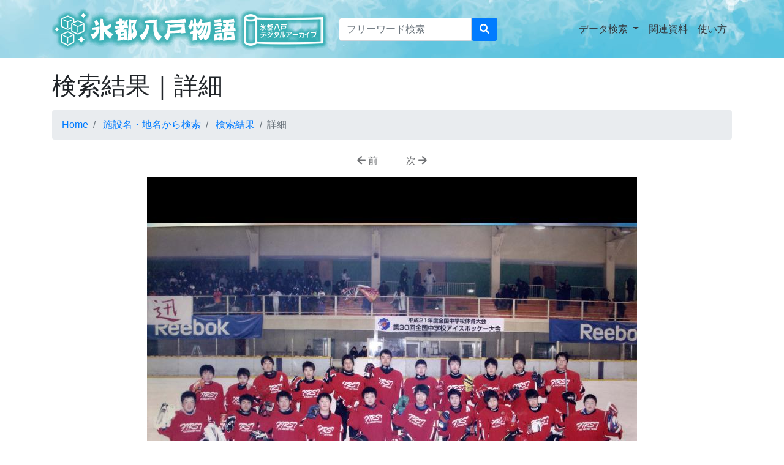

--- FILE ---
content_type: text/html; charset=utf-8
request_url: https://hyoto.city.hachinohe.aomori.jp/shiryo_detail.php?ptn=facility&id=946
body_size: 16074
content:
<!DOCTYPE html>
<html lang="ja">

<head>

<!-- Global site tag (gtag.js) - Google Analytics -->
<script async src="https://www.googletagmanager.com/gtag/js?id=UA-135960378-1"></script>
<script>
  window.dataLayer = window.dataLayer || [];
  function gtag(){dataLayer.push(arguments);}
  gtag('js', new Date());

  gtag('config', 'UA-135960378-1');
</script>

    <meta charset="UTF-8">
    <meta http-equiv="X-UA-Compatible" content="IE=edge">
    <meta name="viewport" content="width=device-width, initial-scale=1, shrink-to-fit=no">
    <meta http-equiv="Cache-Control" content="no-cache">
    <meta http-equiv="Pragma" content="no-cache">
    <meta http-equiv="Expires" content="0">
    <meta name="author" content="八戸市">
    <meta name="description" content="「氷都・八戸デジタルアーカイブ」では、明治時代より続く八戸市のスケート文化の発祥から氷都と言われるまでに至った現在までの記録を、アーカイブとして構築し、氷都八戸のこれまでの軌跡をご覧頂けます。">
    <meta name="keywords" content="八戸市,氷都,デジタルアーカイブ,スケート,スピードスケート,フィギュアスケート,アイスホッケー,記録,軌跡,歴史,資料,文書,画像,写真,動画">
    <meta property="og:title" content="氷都八戸物語 ‐ 氷都・八戸デジタルアーカイブ">
    <meta property="og:description" content="「氷都・八戸デジタルアーカイブ」では、明治時代より続く八戸市のスケート文化の発祥から氷都と言われるまでに至った現在までの記録を、アーカイブとして構築し、氷都八戸のこれまでの軌跡をご覧頂けます。">
    <meta property="og:type" content="article">
    <meta property="og:image" content="http://hyoto.city.hachinohe.aomori.jp/img/og.jpg">
    <link rel="icon" href="favicon.ico">

    <title>詳細｜検索結果｜施設名・地名から検索｜氷都八戸物語 ‐ 氷都・八戸デジタルアーカイブ</title>

    <!-- Font Awesome CSS -->
    <link rel="stylesheet" href="https://use.fontawesome.com/releases/v5.2.0/css/all.css" integrity="sha384-hWVjflwFxL6sNzntih27bfxkr27PmbbK/iSvJ+a4+0owXq79v+lsFkW54bOGbiDQ" crossorigin="anonymous">

    <!-- Bootstrap core CSS -->
    <link href="vendor/bootstrap/css/bootstrap.min.css" rel="stylesheet">

    <!-- Custom styles for this template -->
    <link href="css/modern-business.css" rel="stylesheet">

    <!-- User CSS -->
    <link href="css/yss_common.css" rel="stylesheet">
    <link href="css/yss_shiryo_detail.css" rel="stylesheet">

    <!-- Bootstrap core JavaScript -->
    <script src="vendor/jquery/jquery.min.js"></script>
    <script src="vendor/bootstrap/js/bootstrap.bundle.min.js"></script>

    <!-- YSS Custom JavaScript -->
    <script src="js/yss_pagetop.js"></script>

</head>

<body>

    <!-- Navigation -->
    <nav class="navbar fixed-top navbar-expand-lg navbar-light bg-info fixed-top yss_header_bg">
        <div class="container">
            <a class="navbar-brand" href="index.php"><img src="img/logo_header.png" class="img-fluid"></a>
            <form action="search_result.php" method="get" class="d-md-inline-block form-inline mr-2 head-freeword">
                <input type="hidden" name="ptn" value="freeword">
                <div class="input-group my-auto">
                    <input type="text" maxlength="30" name="inpFreeword" class="form-control" placeholder="フリーワード検索">
                    <span class="input-group-btn">
                        <button type="submit" class="btn btn-primary text-uppercase js-scroll-trigger"><i class="fas fa-search"></i></button>
                    </span>
                </div>
            </form>
            <button class="navbar-toggler navbar-toggler-right px-1" type="button" data-toggle="collapse" data-target="#navbarResponsive" aria-controls="navbarResponsive" aria-expanded="false" aria-label="Toggle navigation">
                <span class="navbar-toggler-icon"></span>
            </button>
            <div class="collapse navbar-collapse" id="navbarResponsive">
                <ul class="navbar-nav ml-auto text-right">
                    <li class="nav-item dropdown">
                        <a class="nav-link dropdown-toggle text-dark" href="#" id="navbarDropdownPortfolio" data-toggle="dropdown" aria-haspopup="true" aria-expanded="false">
                            データ検索
                        </a>
                        <div class="dropdown-menu dropdown-menu-right" aria-labelledby="navbarDropdownPortfolio">
                            <a class="dropdown-item" href="search_taikai.php">大会名から検索</a>
                            <a class="dropdown-item" href="search_genre.php">ジャンルから検索</a>
                            <a class="dropdown-item" href="search_facility.php">施設名・地名から検索</a>
                            <a class="dropdown-item" href="search_detail.php">詳細検索</a>
                        </div>
                    </li>
                    <li class="nav-item">
                        <a class="nav-link text-dark" href="kanren_shiryo.php">関連資料</a>
                    </li>
                    <li class="nav-item">
                        <a class="nav-link text-dark" href="manual.php">使い方</a>
                    </li>
                </ul>
            </div>
        </div>
    </nav>
    <!-- Page Content -->
    <div class="container" id="header_margin">

        <!-- Page Heading/Breadcrumbs -->
        <h1 class="mt-4 mb-3">検索結果｜詳細</h1>

        <ol class="breadcrumb">
            <li class="breadcrumb-item">
                <a href="index.php">Home</a>
            </li>
            <li class="breadcrumb-item">
                <a href="search_facility.php">施設名・地名から検索</a>
            </li>
            <li class="breadcrumb-item">
<!--
                <a href="javascript:history.go(history_go_cnt);">検索結果</a>
-->
                <a href="">検索結果</a>
            </li>
            <li class="breadcrumb-item active">詳細</li>
        </ol>
<div class="text-center mb-2"><a class="btn disabled"><i class="fas fa-arrow-left"></i> 前</a>
　<a class="btn disabled">次 <i class="fas fa-arrow-right"></i></a>
</div>
        <!-- Portfolio Item Row -->
        <div class="col-md-12 mx-auto text-center yss_photo_area">
            <img class="img-fluid" src="file/shiryo/hockey/041SAS_00057.jpg" width="800">

        </div>

        <div class="mx-auto text-center yss_photo_title_area">
            <h2>第30回全国中学校アイスホッケー大会　記念写真2</h2>
        </div>

        <div class="my-4 table-responsive">
            <table border="1" class="yss_detail_area">
                <tbody>
                    <tr>
                        <th>資料名（ヨミ）</th>
                        <td>ダイ30カイゼンコクチュウガッコウアイスホッケータイカイ　キネンシャシン2</td>
                    </tr>
                    <tr>
                        <th>ジャンル名</th>
                        <td>栄光の瞬間</td>
                    </tr>
                    <tr>
                        <th>時代</th>
                        <td>平成</td>
                    </tr>
                    <tr>
                        <th>西暦（和暦）</th>
                        <td>2010年（平成22年）</td>
                    </tr>
                    <tr>
                        <th>大会種別</th>
                        <td>国内大会</td>
                    </tr>
                    <tr>
                        <th>大会大分類名</th>
                        <td>全国中学校アイスホッケー競技会</td>
                    </tr>
                    <tr>
                        <th>大会名</th>
                        <td>第30回全国中学校アイスホッケー競技会</td>
                    </tr>
                    <tr>
                        <th>開催期間</th>
                        <td>2010年2月4日 ～ 2010年2月7日</td>
                    </tr>
                    <tr>
                        <th>開催場所</th>
                        <td>青森県八戸市</td>
                    </tr>
                    <tr>
                        <th>施設名・地名</th>
                        <td>テクノルアイスパーク八戸（新井田インドアリンク）</td>
                    </tr>
                    <tr>
                        <th>開催場所マップ</th>
                        <td><a href="http://maps.google.co.jp/maps?f=q&hl=ja&q=40.500229,141.516243" target="_blank">こちらをクリック（別ウィンドウで開きます）</a>
</td>
                    </tr>
                    <tr>
                        <th>競技種別</th>
                        <td>アイスホッケー</td>
                    </tr>
                    <tr>
                        <th>競技名</th>
                        <td></td>
                    </tr>
                    <tr>
                        <th>競技実施日</th>
                        <td>2010年2月6日</td>
                    </tr>
                    <tr>
                        <th>競技実施時代</th>
                        <td>平成</td>
                    </tr>
                    <tr>
                        <th>選手名</th>
                        <td></td>
                    </tr>
                    <tr>
                        <th>解説</th>
                        <td>平成22年（2010）2月4日～7日に八戸市新井田インドアリンク他にて開催れた第30回全国中学校アイスホッケー大会に出場した時のようすである。<br />
写真は2回戦の2月6日午前9：00～日光市日光中学校と対戦した時のもの。</td>
                    </tr>
                    <tr>
                        <th>URL(WEBリソース)</th>
                        <td></td>
                    </tr>
                    <tr>
                        <th>URL(YouTube)</th>
                        <td></td>
                    </tr>
                    <tr>
                        <th>関連ワード</th>
                        <td>
                          <a href="search_result.php?ptn=freeword&inpFreeword=%E5%85%A8%E5%9B%BD%E4%B8%AD%E5%AD%A6%E6%A0%A1%E4%BD%93%E8%82%B2%E5%A4%A7%E4%BC%9A">全国中学校体育大会</a>、
                          <a href="search_result.php?ptn=freeword&inpFreeword=%E5%85%A8%E5%9B%BD%E4%B8%AD%E5%AD%A6%E6%A0%A1%E3%82%A2%E3%82%A4%E3%82%B9%E3%83%9B%E3%83%83%E3%82%B1%E3%83%BC%E5%A4%A7%E4%BC%9A">全国中学校アイスホッケー大会</a>、
                          <a href="search_result.php?ptn=freeword&inpFreeword=%E5%85%AB%E6%88%B8%E5%B8%82%E6%96%B0%E4%BA%95%E7%94%B0%E3%82%A4%E3%83%B3%E3%83%89%E3%82%A2%E3%83%AA%E3%83%B3%E3%82%AF">八戸市新井田インドアリンク</a>、
                          <a href="search_result.php?ptn=freeword&inpFreeword=%E7%94%B0%E5%90%8D%E9%83%A8%E8%A8%98%E5%BF%B5%E3%82%A2%E3%82%A4%E3%82%B9%E3%82%A2%E3%83%AA%E3%83%BC%E3%83%8A">田名部記念アイスアリーナ</a>、
                          <a href="search_result.php?ptn=freeword&inpFreeword=%E5%8D%97%E9%83%A8%E5%B1%B1">南部山</a>、
                          <a href="search_result.php?ptn=freeword&inpFreeword=%E3%83%91%E3%83%8D%E3%83%AB%E5%86%99%E7%9C%9F">パネル写真</a>、
                          <a href="search_result.php?ptn=freeword&inpFreeword=%E5%85%AB%E6%88%B8%E5%B8%82%E7%AB%8B%E7%AC%AC%E4%B8%80%E4%B8%AD%E5%AD%A6%E6%A0%A1">八戸市立第一中学校</a>
                        </td>
                    </tr>
                    <tr>
                        <th>資料ID</th>
                        <td>041SAS_00057</td>
                    </tr>
                </tbody>
            </table>
        </div>
<div class="text-center mb-5"><a class="btn disabled"><i class="fas fa-arrow-left"></i> 前</a>
　<a class="btn disabled">次 <i class="fas fa-arrow-right"></i></a>
</div>
    </div>
    <!-- /.container -->
    <div id="pageTop"><a href="#"><i class="fas fa-angle-up"></i></a></div>

    <!-- Footer -->
    <footer class="pt-5 pb-2 bg-info" id="yss_footer_bg">
        <div class="row w-100 mx-auto">
            <div class="col-lg-6 col-md-6 col-12 text-center my-auto">
                <a href="index.php"><img src="img/logo_footer.png" class="img-fluid"></a>
            </div>
            <div class="col-lg-3 col-md-3 col-6 text-left mt-4 pl-1">
                <p class="text-dark fas fa-search ml-2">&nbsp;データ検索</p>
                <ul class="list-inline ml-3">
                    <li class=""><a href="search_taikai.php" class="text-dark small "><i class="fas fa-caret-right"></i>&nbsp;大会名から検索</a></li>
                    <li class=""><a href="search_genre.php" class="text-dark small "><i class="fas fa-caret-right"></i>&nbsp;ジャンルから検索</a></li>
                    <li class=""><a href="search_facility.php" class="text-dark small "><i class="fas fa-caret-right"></i>&nbsp;施設名・地名から検索</a></li>
                    <li class=""><a href="search_detail.php" class="text-dark small "><i class="fas fa-caret-right"></i>&nbsp;詳細検索</a></li>
                </ul>
            </div>
            <div class="col-lg-3 col-md-3 col-6 text-dart mt-4 pl-0 pr-1">
                <ul class="list-inline ml-3">
                    <li class=""><a href="kanren_shiryo.php" class="text-dark">関連資料</a></li>
                    <li class=""><a href="manual.php" class="text-dark">本サイト使い方</a></li>
                    <li class=""><a href="infomation.php" class="text-dark">本サイトについて</a></li>
                    <li class=""><a href="infomation.php#inquiry" class="text-dark">お問い合わせ</a></li>
                    <li class=""><a href="privacy_policy.php" class="text-dark">プライバシーポリシー</a></li>
                </ul>
            </div>
        </div>

        <div class="row mt-4 w-100">
            <div class="col-6 text-center text-dark">
                <small>Copyright &copy; Hachinohe City All Rights Reserved.</small>
            </div>
            <div class="col-6 text-center">
                <ul style="font-size: 36px;" class="list-inline">
                    <li class="list-inline-item">
                        <a href="https://twitter.com/share?ref&text=氷都八戸物語｜氷都・八戸デジタルアーカイブ&url=http://hyoto.city.hachinohe.aomori.jp"_src=twsrc%5Etfw" class="twitter-share-button" data-show-count="false">Tweet</a><script async src="https://platform.twitter.com/widgets.js" charset="utf-8"></script>
                    </li>
                    <li class="list-inline-item">
                        <div id="fb-root"></div>
                        <script async defer src="https://connect.facebook.net/ja_JP/sdk.js#xfbml=1&version=v3.2"></script>
                        <div class="fb-share-button" data-href="http://hyoto.city.hachinohe.aomori.jp" data-layout="button" data-size="small" data-mobile-iframe="true"><a target="_blank" href="https://www.facebook.com/sharer/sharer.php?u=http%3A%2F%2Fhyoto.city.hachinohe.aomori.jp%2F&amp;src=sdkpreparse" class="fb-xfbml-parse-ignore">シェア</a></div>
                    </li>
                    <li class="list-inline-item">
                        <div class="line-it-button" style="display: none;" data-lang="ja" data-type="share-a" data-ver="2" data-url="http://hyoto.city.hachinohe.aomori.jp"></div>
                         <script src="https://d.line-scdn.net/r/web/social-plugin/js/thirdparty/loader.min.js" async="async" defer="defer"></script>
                    </li>
                </ul>
            </div>
        </div>
    </footer>

</body>

</html>

--- FILE ---
content_type: text/css
request_url: https://hyoto.city.hachinohe.aomori.jp/css/yss_common.css
body_size: 2139
content:
/* 中デバイス（タブレット, 768px 未満）*/
@media (max-width: 767.98px) {
  .head-freeword {
    width: 75%;
  }
}

.yss_header_bg {
/*  background-color: #66CCFF !important;*/
  background-image: url("../img/bg_header.jpg") !important;     /* 背景画像指定 */
  /*background-repeat: repeat-x !important;*/                /* 背景の繰り返し設定 */
}

a.yss_header_bg:hover,
a.yss_header_bg:focus,
button.yss_header_bg:hover,
button.yss_header_bg:focus {
  background-color: #1d2124 !important;
}

#yss_footer_bg {
/*  background-color: #66CCFF !important;*/
  background : url("../img/bg_footer.jpg") center bottom repeat-x !important;     /* 背景画像指定 */
}

/* TOPに戻るボタン */
#pageTop {
  position: fixed;
  bottom: 50px;
  right: 50px;
  z-index: 2000;
}

#pageTop i {
  padding-top: -100px
;
}

#pageTop a {
  display: block;
  z-index: 999;
  padding: -100px 0 0 0px;
  border-radius: 30px;
  width: 50px;
  height: 50px;
  background-color: #17A2B8;
  color: #fff;
  font-size: 36px;
  font-weight: bold;
  text-decoration: none;
  text-align: center;
}

#pageTop a:hover {
  text-decoration: none;
  opacity: 0.7;
}


/* SNSボタン */
.btn-social {
  width: 120px;
  color: white;
}

/* Facebook */
.btn-fb {
    background-color: #3B5998;
}

/* Twitter */
.btn-tw {
    background-color: #00aced;
}

/* Google */
.btn-gplus {
    background-color: #dd4b39;
}

/* 利用するタイトル画像の高さによる、ヘッダーのマージン調整 */
#header_margin {
  margin-top: 60px;
}

/* Facebookのシェアボタンがズレる対策 */
.fb_iframe_widget > span {
  vertical-align: baseline !important;
}



/* Callouts */

.bd-callout {
    padding: 1.25rem;
    margin-top: 1.25rem;
    margin-bottom: 1.25rem;
    border: 1px solid #eee;
    border-left-width: .25rem;
    border-radius: .25rem
}

.bd-callout h4 {
    margin-top: 0;
    margin-bottom: .25rem
}

.bd-callout p:last-child {
    margin-bottom: 0
}

.bd-callout code {
    border-radius: .25rem
}

.bd-callout + .bd-callout {
    margin-top: -.25rem
}

.bd-callout-info {
    border-left-color: #5bc0de
}

.bd-callout-info h4 {
    color: #5bc0de
}

.bd-callout-warning {
    border-left-color: #f0ad4e
}

.bd-callout-warning h4 {
    color: #f0ad4e
}

.bd-callout-danger {
    border-left-color: #d9534f
}

.bd-callout-danger h4 {
    color: #d9534f
}



--- FILE ---
content_type: text/css
request_url: https://hyoto.city.hachinohe.aomori.jp/css/yss_shiryo_detail.css
body_size: 282
content:
th,
td {
    padding: 10px;
}

th {
    color: #2f40a8;
    background-color: #cce5ff;
    width: 200px;
}

td {
    width: 550px;
}

.yss_photo_area {}

.yss_photo_title_area {
    width: 100%;
    margin-top: 20px
}

.yss_detail_area {
    margin-left: auto;
    margin-right: auto;
}

.yss_youtube {
  position: relative;
  width: 100%;
  padding-top: 56.25%;
}
.yss_youtube iframe {
  position: absolute;
  top: 0;
  right: 0;
  width: 100% !important;
  height: 100% !important;
}


--- FILE ---
content_type: application/javascript
request_url: https://hyoto.city.hachinohe.aomori.jp/js/yss_pagetop.js
body_size: 334
content:
// TOPに戻るボタン
$(function(){
  var topBtn=$('#pageTop');
  topBtn.hide();

  //◇ボタンの表示設定
  $(window).scroll(function(){
    if($(this).scrollTop()>100){
      //---- 画面を100pxスクロールしたら、ボタンを表示する
      topBtn.fadeIn();
    }else{
      //---- 画面が100pxより上なら、ボタンを表示しない
      topBtn.fadeOut();
    } 
  });

  // ◇ボタンをクリックしたら、スクロールして上に戻る
  topBtn.click(function(){
    $('body,html').animate({
    scrollTop: 0},500);
    return false;
  });

});